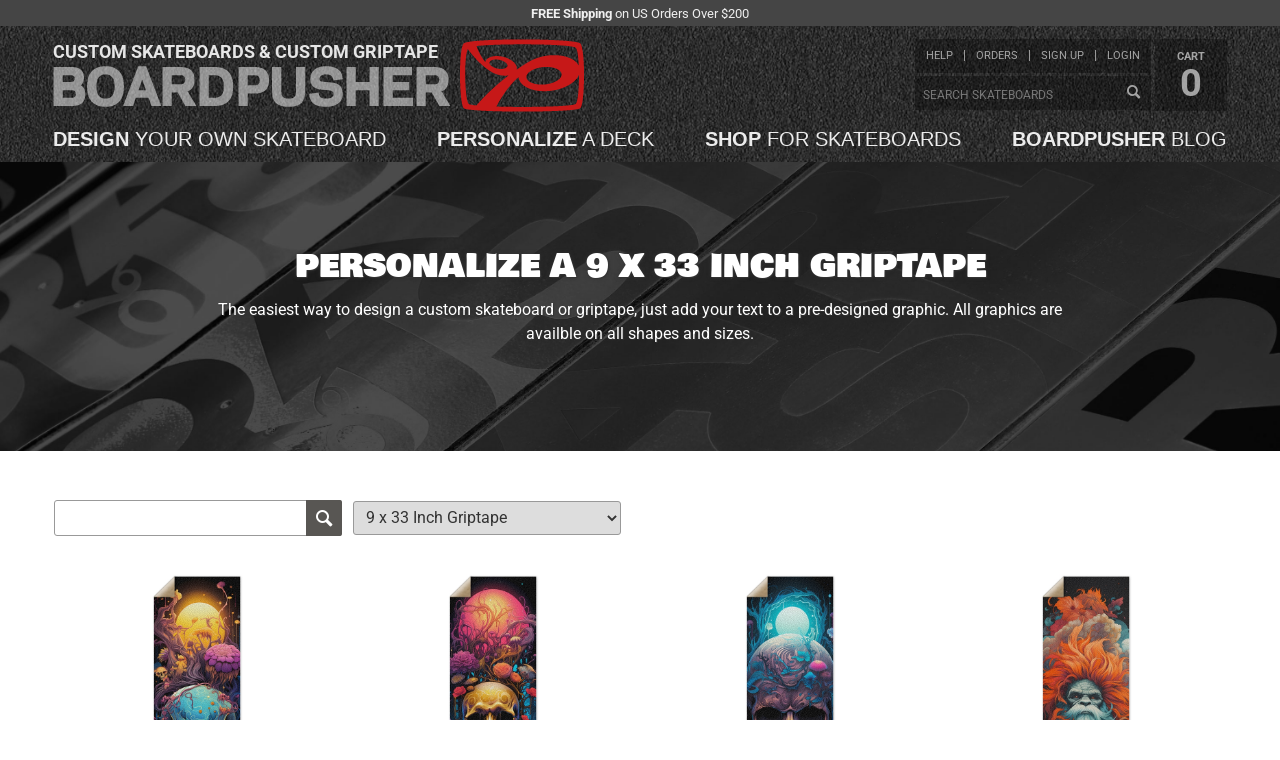

--- FILE ---
content_type: text/html; charset=utf-8
request_url: https://www.boardpusher.com/personalize/?s=griptape&pg=48
body_size: 37718
content:
<!DOCTYPE html>
<html lang="en"><head><meta charset="utf-8">
    <title>Custom Skateboards - Personalize a 9 x 33 Inch Griptape</title>
    <meta name="description" content="Easily create your own personalized custom skateboard by placing text on artist-designed skateboards. Simply pick a design and add your text.">
    <meta name="keywords" content="personalized, skateboard, skateboard deck, custom skateboard, skateboard graphic, skateboard design, design your own skateboard, skateboarding, skate, boardpusher, board pusher">
    <meta name="viewport" content="width=device-width, initial-scale=1.0">   
    <link rel="stylesheet" href="/css/reset.css" type="text/css">
    <link href="/dist/css/bp-fe44e5ca78.min.css" rel="stylesheet" type="text/css" />
    <link href="/css/icons061325/styles.css" rel="stylesheet">

    <link rel="shortcut icon" href="/favicon.ico">
<link rel="icon" type="image/svg+xml" href="/favicon.svg">
<link rel="icon" type="image/png" href="/favicon-96x96.png" sizes="96x96">
<link rel="apple-touch-icon" sizes="180x180" href="/apple-touch-icon.png">
<link rel="manifest" href="/site.webmanifest">
<link rel="mask-icon" href="/safari-pinned-tab.svg" color="#cc0000">
<meta name="apple-mobile-web-app-title" content="BoardPusher">
<meta name="application-name" content="BoardPusher">
<meta name="msapplication-TileColor" content="#cc0000">
<meta name="theme-color" content="#000000"><link rel="canonical" href="https://www.boardpusher.com/personalize/?s=griptape&amp;pg=48" /><script src="https://assets.boardpusher.com/js/external/jquery.min.js" type="text/javascript"></script>
    <script defer src="https://assets.boardpusher.com/js/external/a11y-dialog.min.js"></script>

    <script src="/dist/js/bp-d7e44adc14.min.js" type="text/javascript"></script>
    <script src="/dist/js/bpApp-99225a9e23.min.js" type="text/javascript"></script>

    <script>
            window.dataLayer = window.dataLayer || [];
        </script><script>
            (function (w, d, s, l, i) {
            w[l] = w[l] || []; w[l].push({
            'gtm.start':
            new Date().getTime(), event: 'gtm.js'
            }); var f = d.getElementsByTagName(s)[0],
            j = d.createElement(s), dl = l != 'dataLayer' ? '&l=' + l : ''; j.async = true; j.src =
            'https://www.googletagmanager.com/gtm.js?id=' + i + dl; f.parentNode.insertBefore(j, f);
            })(window, document, 'script', 'dataLayer', 'GTM-TNPKFVJK');

        </script><script>
            var dataLayer = window.dataLayer || [];
            dataLayer.push({
            'event': 'page_view'
            });
        </script></head>

<body data-enhance-nav="false"><div class="body-wrapper"><div class="info-strip"><div class="wrapper"><div class="hide-for-print"><p><strong>FREE Shipping</strong> on US Orders Over $200</p></div></div></div>        
        <header><div class="header-wrapper"><div id="dvHeader" runat="server" class="header wrapper"><div id="dvBPLogo" class="clearfix"><a class="mobile-menu" onclick="toggleMenu(this)"><img src="https://assets.boardpusher.com/images/threelines.png"></a>
    <a href="/" alt="BoardPusher Custom Skateboards, Custom Longboards and Custom Griptape"><h1 title="Custom Skateboards and Custom Griptape">Custom skateboards &amp; custom griptape</h1>
        <img src="https://assets.boardpusher.com/images/boardpusher.png" alt="BoardPusher Custom Skateboards Logo"></a></div>

<div id="dvTopLinks"><div id="dvTopLinkLists"><div><div id="dvTopLinkUser"><ul><li><a href="/help/">help</a></li>
                    <li><a href="/help/order-status">orders</a></li>
                    <li id="liCreateUser"><a href="/login/new-profile">sign up</a></li>
                            <li id="liLogin"><a href="/user-profile/">login</a></li></ul></div>
            <div id="dvTopLinkOrder"><div class="search-box-content header-search"><input type="text" id="txtPopSearchSearch" placeholder="Search skateboards" onfocus="this.select();this.parentElement.classList.remove('warn');" onkeypress="this.parentElement.classList.remove('warn');if (event.keyCode === 13) { event.preventDefault();this.parentElement.querySelector('.search-button').click();}">
                    <a id="btnPopSearchSearch" title="Search" class="search-button ico-search" onclick="if (this.parentElement.querySelector('input').value.length > 2) {this.classList.add('loading');location.href='/' + this.parentElement.querySelector('input').value.replace(/\s+/g, '-') + '-skateboards' ;} else {this.parentElement.classList.add('warn');}"></a></div></div></div></div>
    <div id="dvCart"><a href="/shop/cart"><span>cart</span>
            <span id="hdrCartCount">0</span></a></div></div>

<nav id="dvPrimaryNav" class="clearfix"><ul><li><a href="/custom/" title="Design a custom skateboard by starting with a blank deck and adding your text and images."><span>Design</span> your own skateboard</a></li>
        <li><a href="/personalize/" title="Personalize a custom skateboard by adding your text to pre-designed deck designs."><span>Personalize</span> a deck</a></li>
        <li><a href="/shop/" title="Shop skateboard decks designed by skaters and artists who create their custom skateboards on BoardPusher."><span>Shop</span> for skateboards</a></li>
        <li><a href="/blog/" title="BoardPusher Blog: Custom skateboard news, features & promos"><span>BoardPusher</span> blog</a></li></ul></nav>



<script>
    function toggleMenu(el) {
        $(el).toggleClass("menu-open");
        $('#dvTopLinks').toggleClass("menu-open");
        $('#dvPrimaryNav').toggleClass("menu-open");
    }
    function logoutFunction() {
        let logoutForm = document.getElementById("logoutForm");
        logoutForm.submit();
    }
    function setCartCount(cnt) { 
        let spCount = document.getElementById("hdrCartCount");
        spCount.innerHTML = cnt;
    }

</script></div></div></header>
        <div class="content-wrapper clearfix"><main>

<div class="main-content-area page-personalize"><div id="auto-gen" class="pageContent"><div class="full-width-wrapper holo-bw-bg dark-bg hero"><div class="wrapper"><h1>Personalize a 9 x 33 Inch Griptape</h1>
                <div class="designer-intro"><p>
                        The easiest way to design a custom skateboard or griptape, just add your text to a pre-designed graphic. All
                        graphics are availble on all shapes and sizes.
                    </p></div></div></div>

        <div class="wrapper"><div class="txtSizeSearch"><form method="post" data-enhance="" id="searchForm" action="/personalize/?s=griptape&amp;pg=48"><input type="hidden" name="_handler" value="SearchForm" /><input type="hidden" name="__RequestVerificationToken" value="CfDJ8Ia4sO63G-pNk7t8vKeg17LMHpmKX_qMPGQ-Ii5gVfCvveuWYm5h2ILUIBmznrRLBIsdGao2cVcT9bt8OpurD163c_EoeFKdIil07-VjFFUr-2TKvY0z6aNV-1HL9isSjqvqCRco_z-4tfpHMBq9NJ0" />
                        <div class="search-box-content"><input type="text" id="txtSearch" onfocus="this.select();" onkeypress="if (event.keyCode === 13) { event.preventDefault();this.parentElement.querySelector(&#x27;.search-button&#x27;).click();}" name="searchModel.InputSearchTerms" class="valid" />
                            <a class="search-button ico-search" id="aSearch" onclick="refreshSearch(this)"></a></div>


                        <select name="searchModel.SelectedProductTypeId" class="select-search" onchange="refreshSearch()"><option value="0">All Shapes &amp; Sizes</option><option value="" disabled>-- Popsicle Shapes --</option><option value="1">7-1/4 Mini/Kid Skateboard</option><option value="2">7-1/2 Skateboard Deck</option><option value="17">7-5/8 Skateboard Deck</option><option value="18">7-3/4 Skateboard Deck </option><option value="19">7-7/8 Skateboard Deck</option><option value="20">8 Inch Skateboard Deck</option><option value="30">8-1/4 Skateboard Deck</option><option value="49">8-1/2 Skateboard Deck</option><option value="56">8-3/4 Inch Skateboard</option><option value="57">9 Inch Skateboard</option><option value="" disabled>-- Longboard Shapes --</option><option value="36">Pintail Longboard</option><option value="40">Longboard Shape</option><option value="64">Drop Through Longboard</option><option value="" disabled>-- Shaped &amp; Old School Shapes --</option><option value="32">Punk Nose Shape</option><option value="39">Old School Shape</option><option value="54">Square Nose</option><option value="55">Retro Rocket</option><option value="60">Egg Shape</option><option value="61">Fish Tail</option><option value="63">Football Shape</option><option value="62">Shredder Shape</option><option value="" disabled>-- Cruiser Shapes --</option><option value="34">Cruiser Shape</option><option value="53">Bottle Tail</option><option value="50">Mini Cruiser</option><option value="" disabled>-- Griptape --</option><option value="47" selected>9 x 33 Inch Griptape</option><option value="51">10 x 36 Inch Griptape</option><option value="52">Griptape for Longboards</option></select>

                        <div class="searchMsg"></div></form></div>
            <div class="clearfix"><ul class="product-list" id="productList"><li class="deck deck customizable old-preview-ratio"><div><a href="/custom-skateboards/acid-trip-skull-3-2543?s=griptape" title="View Acid Trip Skull 3 details"><img src="https://custom-products.boardpusher.com/2307/31/md/bg1da06933-ef36-4d7e-a83f-1d21ed26f167-griptape.jpg" alt="Acid Trip Skull 3" class="product-tn" /></a>

                    <div class="deck-info"><div class='deck-shop'>by <a href="/shop/Alleycat_Planks" title="View all custom skateboard products by Alleycat_Planks">Alleycat Planks</a></div>

                        <div class="deck-name"><a href="/custom-skateboards/acid-trip-skull-3-2543?s=griptape" title="View Acid Trip Skull 3 details">Acid Trip Skull 3</a></div><div class="deck-price">$64.99</div></div></div></li><li class="deck deck customizable old-preview-ratio"><div><a href="/custom-skateboards/acid-trip-skull-4-2544?s=griptape" title="View Acid Trip Skull 4 details"><img src="https://custom-products.boardpusher.com/2307/31/md/bg10f0c51a-570e-4e2a-a47c-bad07c1e0cf2-griptape.jpg" alt="Acid Trip Skull 4" class="product-tn" /></a>

                    <div class="deck-info"><div class='deck-shop'>by <a href="/shop/Alleycat_Planks" title="View all custom skateboard products by Alleycat_Planks">Alleycat Planks</a></div>

                        <div class="deck-name"><a href="/custom-skateboards/acid-trip-skull-4-2544?s=griptape" title="View Acid Trip Skull 4 details">Acid Trip Skull 4</a></div><div class="deck-price">$64.99</div></div></div></li><li class="deck deck customizable old-preview-ratio"><div><a href="/custom-skateboards/acid-trip-skull-5-2545?s=griptape" title="View Acid Trip Skull 5 details"><img src="https://custom-products.boardpusher.com/2307/31/md/bgee2a21e8-2727-43da-8cde-84a481707b45-griptape.jpg" alt="Acid Trip Skull 5" class="product-tn" /></a>

                    <div class="deck-info"><div class='deck-shop'>by <a href="/shop/Alleycat_Planks" title="View all custom skateboard products by Alleycat_Planks">Alleycat Planks</a></div>

                        <div class="deck-name"><a href="/custom-skateboards/acid-trip-skull-5-2545?s=griptape" title="View Acid Trip Skull 5 details">Acid Trip Skull 5</a></div><div class="deck-price">$64.99</div></div></div></li><li class="deck deck customizable old-preview-ratio"><div><a href="/custom-skateboards/psychedelic-sasquatch-1-2546?s=griptape" title="View Psychedelic Sasquatch 1 details"><img src="https://custom-products.boardpusher.com/2307/31/md/bga24c0d89-d973-4c19-a467-f6d735e9aa4b-griptape.jpg" alt="Psychedelic Sasquatch 1" class="product-tn" /></a>

                    <div class="deck-info"><div class='deck-shop'>by <a href="/shop/Alleycat_Planks" title="View all custom skateboard products by Alleycat_Planks">Alleycat Planks</a></div>

                        <div class="deck-name"><a href="/custom-skateboards/psychedelic-sasquatch-1-2546?s=griptape" title="View Psychedelic Sasquatch 1 details">Psychedelic Sasquatch 1</a></div><div class="deck-price">$64.99</div></div></div></li><li class="deck deck customizable old-preview-ratio"><div><a href="/custom-skateboards/psychedelic-sasquatch-2-2547?s=griptape" title="View Psychedelic Sasquatch 2 details"><img src="https://custom-products.boardpusher.com/2307/31/md/bg6553cdb1-fc1c-4290-8f23-81b498aeedd4-griptape.jpg" alt="Psychedelic Sasquatch 2" class="product-tn" /></a>

                    <div class="deck-info"><div class='deck-shop'>by <a href="/shop/Alleycat_Planks" title="View all custom skateboard products by Alleycat_Planks">Alleycat Planks</a></div>

                        <div class="deck-name"><a href="/custom-skateboards/psychedelic-sasquatch-2-2547?s=griptape" title="View Psychedelic Sasquatch 2 details">Psychedelic Sasquatch 2</a></div><div class="deck-price">$64.99</div></div></div></li><li class="deck deck customizable old-preview-ratio"><div><a href="/custom-skateboards/psychedelic-sasquatch-3-2548?s=griptape" title="View Psychedelic Sasquatch 3 details"><img src="https://custom-products.boardpusher.com/2307/31/md/bgd084578b-a42f-4e0f-baba-c4a4021f22ef-griptape.jpg" alt="Psychedelic Sasquatch 3" class="product-tn" /></a>

                    <div class="deck-info"><div class='deck-shop'>by <a href="/shop/Alleycat_Planks" title="View all custom skateboard products by Alleycat_Planks">Alleycat Planks</a></div>

                        <div class="deck-name"><a href="/custom-skateboards/psychedelic-sasquatch-3-2548?s=griptape" title="View Psychedelic Sasquatch 3 details">Psychedelic Sasquatch 3</a></div><div class="deck-price">$64.99</div></div></div></li><li class="deck deck customizable old-preview-ratio"><div><a href="/custom-skateboards/psychedelic-sasquatch-4-2549?s=griptape" title="View Psychedelic Sasquatch 4 details"><img src="https://custom-products.boardpusher.com/2307/31/md/bg3278f2d9-68a6-485c-8b9a-1f0c01e32595-griptape.jpg" alt="Psychedelic Sasquatch 4" class="product-tn" /></a>

                    <div class="deck-info"><div class='deck-shop'>by <a href="/shop/Alleycat_Planks" title="View all custom skateboard products by Alleycat_Planks">Alleycat Planks</a></div>

                        <div class="deck-name"><a href="/custom-skateboards/psychedelic-sasquatch-4-2549?s=griptape" title="View Psychedelic Sasquatch 4 details">Psychedelic Sasquatch 4</a></div><div class="deck-price">$64.99</div></div></div></li><li class="deck deck customizable old-preview-ratio"><div><a href="/custom-skateboards/fire-demon-1-2550?s=griptape" title="View Fire Demon 1 details"><img src="https://custom-products.boardpusher.com/2307/31/md/bg1070f08b-b3f4-4f74-9794-209ac13dada8-griptape.jpg" alt="Fire Demon 1" class="product-tn" /></a>

                    <div class="deck-info"><div class='deck-shop'>by <a href="/shop/Alleycat_Planks" title="View all custom skateboard products by Alleycat_Planks">Alleycat Planks</a></div>

                        <div class="deck-name"><a href="/custom-skateboards/fire-demon-1-2550?s=griptape" title="View Fire Demon 1 details">Fire Demon 1</a></div><div class="deck-price">$64.99</div></div></div></li><li class="deck deck customizable old-preview-ratio"><div><a href="/custom-skateboards/fire-demon-2-2551?s=griptape" title="View Fire Demon 2 details"><img src="https://custom-products.boardpusher.com/2307/31/md/bg3bc1f963-f728-4cef-95a7-5aaa3b13f789-griptape.jpg" alt="Fire Demon 2" class="product-tn" /></a>

                    <div class="deck-info"><div class='deck-shop'>by <a href="/shop/Alleycat_Planks" title="View all custom skateboard products by Alleycat_Planks">Alleycat Planks</a></div>

                        <div class="deck-name"><a href="/custom-skateboards/fire-demon-2-2551?s=griptape" title="View Fire Demon 2 details">Fire Demon 2</a></div><div class="deck-price">$64.99</div></div></div></li><li class="deck deck customizable old-preview-ratio"><div><a href="/custom-skateboards/fire-demon-3-2553?s=griptape" title="View Fire Demon 3 details"><img src="https://custom-products.boardpusher.com/2307/31/md/bg312014bf-f2fe-4deb-8e0a-1fd64e0fc481-griptape.jpg" alt="Fire Demon 3" class="product-tn" /></a>

                    <div class="deck-info"><div class='deck-shop'>by <a href="/shop/Alleycat_Planks" title="View all custom skateboard products by Alleycat_Planks">Alleycat Planks</a></div>

                        <div class="deck-name"><a href="/custom-skateboards/fire-demon-3-2553?s=griptape" title="View Fire Demon 3 details">Fire Demon 3</a></div><div class="deck-price">$64.99</div></div></div></li><li class="deck deck customizable old-preview-ratio"><div><a href="/custom-skateboards/fire-demon-4-2554?s=griptape" title="View Fire Demon 4 details"><img src="https://custom-products.boardpusher.com/2307/31/md/bgb2af1214-ac0d-4838-b397-5cbb00b3f83f-griptape.jpg" alt="Fire Demon 4" class="product-tn" /></a>

                    <div class="deck-info"><div class='deck-shop'>by <a href="/shop/Alleycat_Planks" title="View all custom skateboard products by Alleycat_Planks">Alleycat Planks</a></div>

                        <div class="deck-name"><a href="/custom-skateboards/fire-demon-4-2554?s=griptape" title="View Fire Demon 4 details">Fire Demon 4</a></div><div class="deck-price">$64.99</div></div></div></li><li class="deck deck customizable old-preview-ratio"><div><a href="/custom-skateboards/rainbow-smoke-2555?s=griptape" title="View Rainbow Smoke details"><img src="https://custom-products.boardpusher.com/2308/01/md/bg1a138350-6d04-4b72-9e9b-2c64b317f56f-griptape.jpg" alt="Rainbow Smoke" class="product-tn" /></a>

                    <div class="deck-info"><div class='deck-shop'>by <a href="/shop/Alleycat_Planks" title="View all custom skateboard products by Alleycat_Planks">Alleycat Planks</a></div>

                        <div class="deck-name"><a href="/custom-skateboards/rainbow-smoke-2555?s=griptape" title="View Rainbow Smoke details">Rainbow Smoke</a></div><div class="deck-price">$64.99</div></div></div></li><li class="deck deck customizable old-preview-ratio"><div><a href="/custom-skateboards/rainbow-waves-2556?s=griptape" title="View Rainbow Waves details"><img src="https://custom-products.boardpusher.com/2308/01/md/bg4ee2ba41-0d1c-415b-865a-71184cb213a8-griptape.jpg" alt="Rainbow Waves" class="product-tn" /></a>

                    <div class="deck-info"><div class='deck-shop'>by <a href="/shop/Alleycat_Planks" title="View all custom skateboard products by Alleycat_Planks">Alleycat Planks</a></div>

                        <div class="deck-name"><a href="/custom-skateboards/rainbow-waves-2556?s=griptape" title="View Rainbow Waves details">Rainbow Waves</a></div><div class="deck-price">$64.99</div></div></div></li><li class="deck deck customizable old-preview-ratio"><div><a href="/custom-skateboards/rainbow-roots-2557?s=griptape" title="View Rainbow Roots details"><img src="https://custom-products.boardpusher.com/2308/01/md/bg27a6d244-8bc6-4f79-afc9-aa8ac95ccf1b-griptape.jpg" alt="Rainbow Roots" class="product-tn" /></a>

                    <div class="deck-info"><div class='deck-shop'>by <a href="/shop/Alleycat_Planks" title="View all custom skateboard products by Alleycat_Planks">Alleycat Planks</a></div>

                        <div class="deck-name"><a href="/custom-skateboards/rainbow-roots-2557?s=griptape" title="View Rainbow Roots details">Rainbow Roots</a></div><div class="deck-price">$64.99</div></div></div></li><li class="deck deck customizable old-preview-ratio"><div><a href="/custom-skateboards/rainbow-geometric-2559?s=griptape" title="View Rainbow Geometric details"><img src="https://custom-products.boardpusher.com/2308/01/md/bgdcd16d11-581f-42c8-94f5-9c3cb987f101-griptape.jpg" alt="Rainbow Geometric" class="product-tn" /></a>

                    <div class="deck-info"><div class='deck-shop'>by <a href="/shop/Alleycat_Planks" title="View all custom skateboard products by Alleycat_Planks">Alleycat Planks</a></div>

                        <div class="deck-name"><a href="/custom-skateboards/rainbow-geometric-2559?s=griptape" title="View Rainbow Geometric details">Rainbow Geometric</a></div><div class="deck-price">$64.99</div></div></div></li><li class="deck deck customizable old-preview-ratio"><div><a href="/custom-skateboards/rainbow-storm-2560?s=griptape" title="View Rainbow Storm details"><img src="https://custom-products.boardpusher.com/2308/01/md/bgf2723bd1-e646-4d9e-a121-2c974f5fc316-griptape.jpg" alt="Rainbow Storm" class="product-tn" /></a>

                    <div class="deck-info"><div class='deck-shop'>by <a href="/shop/Alleycat_Planks" title="View all custom skateboard products by Alleycat_Planks">Alleycat Planks</a></div>

                        <div class="deck-name"><a href="/custom-skateboards/rainbow-storm-2560?s=griptape" title="View Rainbow Storm details">Rainbow Storm</a></div><div class="deck-price">$64.99</div></div></div></li><li class="deck deck customizable old-preview-ratio"><div><a href="/custom-skateboards/rainbow-blobs-2561?s=griptape" title="View Rainbow Blobs details"><img src="https://custom-products.boardpusher.com/2308/01/md/bg3f8934a1-e65d-48bc-bc34-2c84b1cf0c1e-griptape.jpg" alt="Rainbow Blobs" class="product-tn" /></a>

                    <div class="deck-info"><div class='deck-shop'>by <a href="/shop/Alleycat_Planks" title="View all custom skateboard products by Alleycat_Planks">Alleycat Planks</a></div>

                        <div class="deck-name"><a href="/custom-skateboards/rainbow-blobs-2561?s=griptape" title="View Rainbow Blobs details">Rainbow Blobs</a></div><div class="deck-price">$64.99</div></div></div></li><li class="deck deck customizable old-preview-ratio"><div><a href="/custom-skateboards/rainbow-leaf-2562?s=griptape" title="View Rainbow Leaf details"><img src="https://custom-products.boardpusher.com/2308/01/md/bgce1556ae-8a16-426d-a236-76d55e7723b2-griptape.jpg" alt="Rainbow Leaf" class="product-tn" /></a>

                    <div class="deck-info"><div class='deck-shop'>by <a href="/shop/Alleycat_Planks" title="View all custom skateboard products by Alleycat_Planks">Alleycat Planks</a></div>

                        <div class="deck-name"><a href="/custom-skateboards/rainbow-leaf-2562?s=griptape" title="View Rainbow Leaf details">Rainbow Leaf</a></div><div class="deck-price">$64.99</div></div></div></li><li class="deck deck customizable old-preview-ratio"><div><a href="/custom-skateboards/rainbow-currents-2563?s=griptape" title="View Rainbow Currents details"><img src="https://custom-products.boardpusher.com/2308/01/md/bg9a0060d8-62f7-412f-a462-70aea2400e73-griptape.jpg" alt="Rainbow Currents" class="product-tn" /></a>

                    <div class="deck-info"><div class='deck-shop'>by <a href="/shop/Alleycat_Planks" title="View all custom skateboard products by Alleycat_Planks">Alleycat Planks</a></div>

                        <div class="deck-name"><a href="/custom-skateboards/rainbow-currents-2563?s=griptape" title="View Rainbow Currents details">Rainbow Currents</a></div><div class="deck-price">$64.99</div></div></div></li><li class="deck deck customizable old-preview-ratio"><div><a href="/custom-skateboards/colorful-waves-2564?s=griptape" title="View Colorful Waves details"><img src="https://custom-products.boardpusher.com/2308/01/md/bgb860b7d5-dab2-4a01-a3df-fa075137e4e5-griptape.jpg" alt="Colorful Waves" class="product-tn" /></a>

                    <div class="deck-info"><div class='deck-shop'>by <a href="/shop/Alleycat_Planks" title="View all custom skateboard products by Alleycat_Planks">Alleycat Planks</a></div>

                        <div class="deck-name"><a href="/custom-skateboards/colorful-waves-2564?s=griptape" title="View Colorful Waves details">Colorful Waves</a></div><div class="deck-price">$64.99</div></div></div></li><li class="deck deck customizable old-preview-ratio"><div><a href="/custom-skateboards/rainbow-weave-2565?s=griptape" title="View Rainbow Weave details"><img src="https://custom-products.boardpusher.com/2308/01/md/bg6cc57116-eeb4-4a81-933b-a7fea272765e-griptape.jpg" alt="Rainbow Weave" class="product-tn" /></a>

                    <div class="deck-info"><div class='deck-shop'>by <a href="/shop/Alleycat_Planks" title="View all custom skateboard products by Alleycat_Planks">Alleycat Planks</a></div>

                        <div class="deck-name"><a href="/custom-skateboards/rainbow-weave-2565?s=griptape" title="View Rainbow Weave details">Rainbow Weave</a></div><div class="deck-price">$64.99</div></div></div></li><li class="deck deck customizable old-preview-ratio"><div><a href="/custom-skateboards/outer-space-scene-2-2567?s=griptape" title="View Outer Space Scene 2 details"><img src="https://custom-products.boardpusher.com/2308/01/md/bgc70dbbe5-d1d4-471c-aa60-13854ab42637-griptape.jpg" alt="Outer Space Scene 2" class="product-tn" /></a>

                    <div class="deck-info"><div class='deck-shop'>by <a href="/shop/Alleycat_Planks" title="View all custom skateboard products by Alleycat_Planks">Alleycat Planks</a></div>

                        <div class="deck-name"><a href="/custom-skateboards/outer-space-scene-2-2567?s=griptape" title="View Outer Space Scene 2 details">Outer Space Scene 2</a></div><div class="deck-price">$64.99</div></div></div></li><li class="deck deck customizable old-preview-ratio"><div><a href="/custom-skateboards/rainbow-diamonds-2558?s=griptape" title="View Rainbow Diamonds details"><img src="https://custom-products.boardpusher.com/2308/01/md/bgb8c80aaa-ba3f-40db-a7a3-fc1f93440e65-griptape.jpg" alt="Rainbow Diamonds" class="product-tn" /></a>

                    <div class="deck-info"><div class='deck-shop'>by <a href="/shop/Alleycat_Planks" title="View all custom skateboard products by Alleycat_Planks">Alleycat Planks</a></div>

                        <div class="deck-name"><a href="/custom-skateboards/rainbow-diamonds-2558?s=griptape" title="View Rainbow Diamonds details">Rainbow Diamonds</a></div><div class="deck-price">$64.99</div></div></div></li><li class="deck deck customizable old-preview-ratio"><div><a href="/custom-skateboards/outer-space-scene-1-2566?s=griptape" title="View Outer Space Scene 1 details"><img src="https://custom-products.boardpusher.com/2308/01/md/bga2e09276-4357-4c75-9c2e-79728f282058-griptape.jpg" alt="Outer Space Scene 1" class="product-tn" /></a>

                    <div class="deck-info"><div class='deck-shop'>by <a href="/shop/Alleycat_Planks" title="View all custom skateboard products by Alleycat_Planks">Alleycat Planks</a></div>

                        <div class="deck-name"><a href="/custom-skateboards/outer-space-scene-1-2566?s=griptape" title="View Outer Space Scene 1 details">Outer Space Scene 1</a></div><div class="deck-price">$64.99</div></div></div></li></ul><div class="product-list-paging"><a href="/personalize/?s=griptape&amp;pg=47" class="prev-page">&lt;&lt;</a><a href="/personalize/?s=griptape" class="page-number">...</a><a href="/personalize/?s=griptape&amp;pg=40" class="page-number">40</a><a href="/personalize/?s=griptape&amp;pg=41" class="page-number">41</a><a href="/personalize/?s=griptape&amp;pg=42" class="page-number">42</a><a href="/personalize/?s=griptape&amp;pg=43" class="page-number">43</a><a href="/personalize/?s=griptape&amp;pg=44" class="page-number">44</a><a href="/personalize/?s=griptape&amp;pg=45" class="page-number">45</a><a href="/personalize/?s=griptape&amp;pg=46" class="page-number">46</a><a href="/personalize/?s=griptape&amp;pg=47" class="page-number">47</a><a href="/personalize/?s=griptape&amp;pg=48" class="page-number disabled-link">48</a><a href="/personalize/?s=griptape&amp;pg=49" class="page-number">49</a><a href="/personalize/?s=griptape&amp;pg=50" class="page-number">50</a><a href="/personalize/?s=griptape&amp;pg=51" class="page-number">51</a><a href="/personalize/?s=griptape&amp;pg=52" class="page-number">52</a><a href="/personalize/?s=griptape&amp;pg=53" class="page-number">53</a><a href="/personalize/?s=griptape&amp;pg=54" class="page-number">54</a><a href="/personalize/?s=griptape&amp;pg=55" class="page-number">55</a><a href="/personalize/?s=griptape&amp;pg=56" class="page-number">56</a><a href="/personalize/?s=griptape&amp;pg=82" class="page-number">...</a><a href="/personalize/?s=griptape&amp;pg=49" class="next-page">&gt;&gt;</a></div></div></div>
        <div class="full-width-wrapper"><div class="wrapper"><h2>Easy-to-create Personalized Decks</h2>
                <p>
                    Create a custom skateboard with your own name, company or whatever text you want on it in 3 easy steps.
                </p>
                <ol class="auto-gen-steps"><li>Pick a design you like, place your custom text on the deck</li>
                    <li>Choose your trucks and wheels, place your order</li>
                    <li>Your custom deck is printed and shipping in less than 72 hours</li></ol>
                <p>
                    Every deck is created by a designer or artist who will get money every time you purchase one of their decks. Support the skate community
                    while getting the best custom skate decks.

                </p></div></div>

        <div class="home-feature wrapper clearfix"><h2><span>Highest Quality Custom Skateboards</span></h2>

    <div class="mirror-callout"><div><img src="https://assets.boardpusher.com/images/quality-pressed-skateboard.png" alt="Pressed blank skateboard">
            <h3>Great Lakes Maple</h3>
            <p>
                BoardPusher skateboards are made from US and Canadian Maple cold pressed at the source into modern shapes. The boards are strong with massive pop that skateboarders of any skill level will enjoy.

                <br>
                <a href="/custom/" class>Choose a deck shape</a></p></div>
        <div><img src="https://assets.boardpusher.com/images/quality-printed-skateboard.png" alt="Black deck prior to printing">
            <h3>Printed in the USA</h3>
            <p>
                Graphics are printed by hand in Denver, Colorado. BoardPusher uses archival grade inks to create the most virbrant colors possible creating a professional level skateboard with unmatched quality.

                <br>
                <a href="/custom/skateboard-designer" class>Design your own skateboard</a></p></div></div></div></div></div>
<script>
    function refreshSearch(el) {
    if (el == null) {
    el = document.getElementById("aSearch");
    }
    //if (el.parentElement.querySelector('input').value.length > 2) { el.classList.add('loading'); document.getElementById('searchForm').submit(); }
    el.classList.add('loading'); document.getElementById('searchForm').submit();
    }
</script></main></div>
        <footer><div class="footer-container"><div class="footer-inner-container"><footer class="wrapper"><div class="footer-main"><nav class="footer-nav"><ul><li><a href="#footer-info">Info</a>
                            <ul><li><a href="/custom-skateboards/shapes/">deck shapes & specs</a></li>
                                <li><a href="/help/design-tips-templates">templates & design tips</a></li>
                                <li><a href="/shop/skateboard-decks">deck info & quality</a></li>
                                <li><a href="/help/">help</a></li>
                                <li><a href="/help/shipping-returns">shipping &amp; returns</a></li>
                                <li><a href="/help/order-status">order status</a></li>
                                <li><a href="/about/contact">contact</a></li>
                                <li><a href="/about/">about BoardPusher</a></li>
                                <li><a href="/blog/">blog</a></li></ul></li>
                        <li><a href="#footer-user">User</a>
                            <ul><li><a href="/user-profile/">my account</a></li>
                                <li><a href="/login/new-profile">sign up</a></li>
                                <li><a href="/user-profile/">shop owner</a></li>
                                <li><a href="/sell/">open shop</a></li></ul></li>
                        <li><a href="#footer-design">Design skateboards</a>
                            <ul><li><a href="/custom/">Browse all shapes</a></li>
                                <li><a href="/help/base-print-options">Base print options</a></li>
                                <li><a href="/custom/design-your-own-skateboard-825">custom 8.25 skateboard</a></li>
                                <li><a href="/custom/design-your-own-skateboard-8">custom 8 inch deck</a></li>
                                <li><a href="/custom/design-775-skateboard">custom 7.75 Popsicle</a></li>
                                <li><a href="/custom/longboard-designer">custom longboard</a></li>
                                <li><a href="/custom/design-oldschool-skateboard">custom oldschool deck</a></li>
                                <li><a href="/custom/design-cruiser-skateboard">custom cruiser skateboard</a></li>
                                <li><a href="/custom/design-griptape">custom griptape</a></li>
                                <li><a href="/custom/design-kids-skateboard">custom kid skateboard</a></li>
                                 <li><a href="/custom/design-your-own-fingerboard">custom fingerboard</a></li></ul></li>
                        <li><a href="#footer-create">Ways to create</a>
                            <ul><li><a href="/custom/">design from scratch</a></li>
                                <li><a href="/personalize/">personalize a skateboard</a></li>
                                <li><a href="/custom/draw-a-custom-skateboard">draw a skateboard</a></li>
                                <li><a href="/custom/design-griptape">design full color griptape</a></li></ul></li>
                        <li><a href="#footer-shop">Shop</a>
                            <ul><li><a href="/shop/">browse shop decks</a></li>
                                <li><a href="/personalize/">personalized skateboards</a></li>
                                <li><a href="/custom/">design your own deck</a></li>
                                <li><a href="/shop/full-shop-list">full shop list</a></li>
                                <li><a href="/shop/gift-certificates">BP gift certificate</a></li>
                                <li><a href="/skateboard-components">Components for completes</a></li>
                                <li><a href="/about/custom-skateboard-bulk-orders">Bulk Pricing</a></li></ul></li>
                        <li><a href="#footer-sell">Sell</a>
                            <ul><li><a href="/sell/">sell online with BP shops</a></li>
                                <li><a href="/about/shopify-app">BoardPusher Shopify App</a></li>
                                <li><a href="/about/print-on-demand-white-label-fulfillment">Print On Demand Dropshipping</a></li></ul></li></ul></nav>
                <div class="footer-social"><h3>JOIN / FOLLOW</h3>
                    <a class="footer-logo" href="/"><img src="https://assets.boardpusher.com/images/layout/boardpusher-footer.png" alt="BoardPusher Custom Skateboards Footer Logo"></a>
                    <ul class="footer-social-links"><li><a href="https://www.instagram.com/boardpusher/" rel="nofollow" target="_blank" title="BoardPusher Instagram"><i class="ico-instagram"></i></a></li>
                        <li><a href="https://www.facebook.com/boardpusher" rel="nofollow" target="_blank" title="BoardPusher Facebook Page"><i class="ico-facebook"></i></a></li>
                        <li><a href="https://x.com/boardpusher" rel="nofollow" target="_blank" title="BoardPusher on X"><i class="ico-x-logo"></i></a></li>
                        <li><a href="https://tiktok.com/@boardpusherskateboards" rel="nofollow" target="_blank" title="BoardPusher TikTok"><i class="ico-tiktok"></i></a></li>
                        <li><a href="https://www.pinterest.com/boardpusher/" rel="nofollow" target="_blank" title="BoardPusher Pinterest"><i class="ico-pinterest"></i></a></li>
                        <li><a href="https://www.youtube.com/boardpusherskateboards" rel="nofollow" target="_blank" title="BoardPusher YouTube Channel"><i class="ico-youtube"></i></a></li></ul>
                    <div><div class="one-tree"><a href="/about/one-skateboard-one-tree"><img src="https://assets.boardpusher.com/images/layout/tree-planting-supporter-badge-01-deck.png"><br>
                                A tree is planted for every deck sold
                            </a></div></div></div></div>
            <div class="footer-official"><div>
                    Copyright &copy; 2005-2026
                    BoardPusher, LLC. all rights reserved.<br>
                    Use of this site constitutes acceptance of our <a href="/about/terms">terms & conditions</a>, <a href="/about/privacy">privacy</a> &amp; <a href="/about/intellectual-property">intellectual property policy</a>.
                </div>
                <div></div></div></footer>
        <script>
            $('.footer-nav > ul > li > a').click(function (e) {
                e.preventDefault();
                $(this).toggleClass('open');
                $(this).siblings('ul').toggleClass('open');
            })

        </script></div></div></footer></div>

    <script src="/_framework/blazor.web.js"></script></body></html>